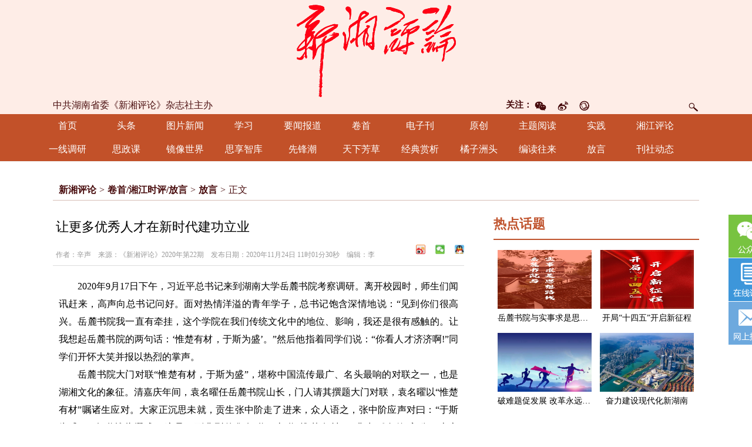

--- FILE ---
content_type: text/html
request_url: https://www.cnxxpl.com/content/2021/02/18/9002574.html
body_size: 11007
content:



<!DOCTYPE html PUBLIC "-//W3C//DTD XHTML 1.0 Transitional//EN" "http://www.w3.org/TR/xhtml1/DTD/xhtml1-transitional.dtd">
<!-- saved from url=(0022)http://www.cnxxpl.com/ -->
<html xmlns="http://www.w3.org/1999/xhtml">
<head>
<meta http-equiv="Content-Type" content="text/html; charset=UTF-8">

<link rel="shortcut icon" type="image/x-icon" href="/favicon.ico" media="screen" />
    <title>让更多优秀人才在新时代建功立业_放言_新湘评论</title>
<link rel="shortcut icon" href="#">
<meta name="baidu-site-verification" content="Vfq3ehjk8C">
<link type="text/css" rel="stylesheet" href="//j.rednet.cn/site/static/css/list.css"/>
<link type="text/css" rel="stylesheet" href="//j.rednet.cn/site/static/theme/default.css" />
<link href="https://www.cnxxpl.com/css/style.css" rel="stylesheet"  type="text/css">
<link href="https://www.cnxxpl.com/css/zzsc.css" rel="stylesheet" type="text/css">
<link href="https://www.cnxxpl.com/css/lrtk.css" rel="stylesheet" type="text/css">
<script type="text/javascript" src="//j.rednet.cn/js/jquery-1.11.3.min.js"></script>


<link href="https://www.cnxxpl.com/css/jplayer.blue.monday.min.css" rel="stylesheet" type="text/css" />
<link href="//j.rednet.cn/css/plyr.css" rel="stylesheet">
  <style>
      .plyr__control--overlaid {
        background: rgba(0,0,0,.7)  !important;
        padding: 0 !important;
      }
      .plyr__control--overlaid:focus, .plyr__control--overlaid:hover ,.plyr--video .plyr__control:hover{
        background: rgba(0,0,0,.7) !important;
      }
      .plyr__control--overlaid svg ,.tcp-skin .vjs-big-play-button .vjs-button-icon,.tcp-skin .vjs-big-play-button{
        width: 58px !important;
        height: 58px !important;
      }
      .plyr__control--overlaid svg{
        left: 0 !important;
      }
  </style>
  <!--[if lt IE 9]>
  <script src="//imgcache.qq.com/open/qcloud/video/tcplayer/ie8/videojs-ie8.js"></script>
  <![endif]-->
  <script src="//imgcache.qq.com/open/qcloud/video/tcplayer/lib/hls.min.0.8.8.js"></script>
  <script src="//imgcache.qq.com/open/qcloud/video/tcplayer/tcplayer.min.js"></script>
  <script type="text/javascript" src='//j.rednet.cn/js/plyr.polyfilled.js'></script>


<script type="text/javascript">
    var thebegintime = '2020-04-04 00:00:00';
	var theendtime = '2020-04-05 00:00:00';
    var begind=new Date(Date.parse(thebegintime .replace(/-/g,"/")));
	var endd=new Date(Date.parse(theendtime .replace(/-/g,"/")));
    var curDate=new Date();
    if(begind <=curDate  && endd>=curDate){
		document.write('<style> html,body { -webkit-filter: grayscale(100%); -moz-filter: grayscale(100%); -ms-filter: grayscale(100%); -o-filter: grayscale(100%); filter:progid:DXImageTransform.Microsoft.BasicImage(grayscale=1); _filter:none;} </style>');
    }
</script>
<script language="JavaScript" type="text/javascript" src="https://www.cnxxpl.com/js/tab.js"> </script>
<script type="text/javascript" src="//j.rednet.cn/site/static/js/lib/jquery.js"></script>
<script type="text/javascript" src="https://www.cnxxpl.com/js/zzsc.js"></script>
<script language="javascript" src="https://www.cnxxpl.com/js/changimages.js"></script>
<script type="text/javascript" src="https://www.cnxxpl.com/js/jquery.jplayer.min.js"></script>


    <script>
		var WXSHARE_TITLE = "让更多优秀人才在新时代建功立业";
		var WXSHARE_DESC = "​2020年9月17日下午，习近平总书记来到湖南大学岳麓书院考察调研。离开校园时，师生们闻讯赶来，高声向总书记问好。面对热情洋溢的青年学子，总书记饱含深情地说：“见到你们很高兴。岳麓书院我一直有牵挂，这个学院在我们传统文化中的地位、影响，我还是很有感触的。让我想起岳麓书院的两句话：‘惟楚有材，于斯为盛’。”然后他指着同学们说：“你看人才济济啊!”同学们开怀大笑并报以热烈的掌声。";
		WXSHARE_LOGO = "https://www.cnxxpl.com/images/wxshare.png";
		if(WXSHARE_LOGO==""||(!WXSHARE_LOGO)){
			WXSHARE_LOGO = "//j.rednet.cn/site/static/images/00.jpg";
		}


	if (/AppleWebKit.*Mobile/i.test(navigator.userAgent) || /\(Android.*Mobile.+\).+Gecko.+Firefox/i.test(navigator.userAgent) || (/MIDP|SymbianOS|NOKIA|SAMSUNG|LG|NEC|TCL|Alcatel|BIRD|DBTEL|Dopod|PHILIPS|HAIER|LENOVO|MOT-|Nokia|SonyEricsson|SIE-|Amoi|ZTE/.test(navigator.userAgent))) {
	try {
		var url = window.location.href;
		url = url.replace("https://www.cnxxpl.com", "http://wap.cnxxpl.com");
		window.location.href=url;
	} catch (e) {}
}
</script>
</head>
<body>            

    <!--头部 -->
<div class="top"><a href="http://xxpl.rednet.cn/"> </a>
<div class="top2">
	<div class="top2_content">	
			<div class="logo"><a href="/"><img src="https://www.cnxxpl.com/images/logo.png" /></a></div>
            <!--guanhzu end -->
            <!-- -->
            <div class="denglu2" style="margin-top:-30px">
                <div id="djssa" style="float: right;">
<FORM name="searchform" action="//news-search.rednet.cn/search" target="_blank" accept-charset="utf-8" onSubmit="document.charset='utf-8';"> 
                  <input name="q" id="q" type="text">
                  <INPUT type="hidden" name="title" value="0">
                  <input type="hidden" name="s"  value="220">
                  <input type="image" id="djss" style="margin-top: 4px; cursor: pointer;" src="https://www.cnxxpl.com/images/search.png">
</FORM>
                </div>
                <span style="float: right;">
                    <span style="font-size: 15px; font-weight: 900; line-height: 26px; color: #480c0d;">关注：</span>
                    <a target="_blank" href="#">
                        <img class="weixin" src="https://www.cnxxpl.com/images/wweixin.png" alt=""></a>
                    <a target="_blank" href="http://weibo.com/xxplzz">
                        <img class="weibo" src="https://www.cnxxpl.com/images/wweibo.png" alt=""></a>
                    <a target="_blank" href="#">
                        <img class="luntan" src="https://www.cnxxpl.com/images/wluntan.png" alt=""></a>
                </span>
                <!--gunazhu -->
                <div class="guanzhu">
                    <span style="float: left; font-size: 16px; color: #480c0d;">中共湖南省委《新湘评论》杂志社主办
                    </span>
                </div>
            </div>
            <!-- -->
    </div>
</div>
	<div style="clear: both;"></div>
<!--头部结束 -->
		<style>
			.nav .nav_box {width: 100px}
		</style>
<!--导航-->
<div class="nav">
<div class="navb">
<div class="nav_box"><a href="https://www.cnxxpl.com/" target="_blank">首页 </a></div>
<div class="nav_box"><a href="/channel/22430.html" target="_blank">头条 </a></div>
<div class="nav_box"><a href="/channel/22431.html" target="_blank">图片新闻</a></div>
<div class="nav_box"><a href="/channel/22441.html" target="_blank">学习</a></div>
<div class="nav_box"><a href="/channel/22432.html" target="_blank">要闻报道</a></div>
<div class="nav_box"><a href="/channel/23501.html" target="_blank">卷首</a></div>
<div class="nav_box"><a href="/qikan/index.html" target="_blank">电子刊</a></div>
<div class="nav_box"><a href="/channel/22435.html" target="_blank">原创</a></div>
<div class="nav_box"><a href="/channel/22437.html" target="_blank">主题阅读</a></div>
<div class="nav_box"><a href="/channel/22442.html" target="_blank">实践</a></div>
<div class="nav_box"><a href="/channel/33129.html" target="_blank">湘江评论</a></div>
<div class="nav_box"><a href="/channel/22443.html" target="_blank">一线调研</a></div>
<div class="nav_box"><a href="/channel/33118.html" target="_blank">思政课</a></div>
<div class="nav_box"><a href="/channel/33117.html" target="_blank">镜像世界</a></div>
<div class="nav_box"><a href="/channel/22447.html" target="_blank">思享智库</a></div>
<div class="nav_box"><a href="/channel/22445.html" target="_blank">先锋潮</a></div>
<div class="nav_box"><a href="/channel/22444.html" target="_blank">天下芳草</a></div>
<div class="nav_box"><a href="/channel/22440.html" target="_blank">经典赏析</a></div>
<div class="nav_box"><a href="/channel/22448.html" target="_blank">橘子洲头</a></div>
<div class="nav_box"><a href="/channel/33119.html" target="_blank">编读往来</a></div>
<div class="nav_box"><a href="/channel/23503.html" target="_blank">放言</a></div>
<div class="nav_box"><a href="/channel/22449.html" target="_blank">刊社动态</a></div>
</div>
</div>
<!--导航结束-->



<div class="main mb30 ">

        <div id="div_listPageLocation" class="breadcrumb dhtb" pageId="8146"  style="width:100%;">
<a href="/">新湘评论</a>&gt;<a href="/channel/22436.html">卷首/湘江时评/放言</a>&gt;<a href="/channel/23503.html">放言</a>&gt;<span>正文</span>        </div>


<script type="text/javascript" src="//j.rednet.cn/site_pc_common/js/jquery.qrcode.js" ></script>
  <div class="tb_700 mr50">
     <div class="xituw">
        <h1>让更多优秀人才在新时代建功立业<br>

        </h1>
        <div class="info">
          <div class="wz"><span>作者：辛声　来源：《新湘评论》2020年第22期　发布日期：2020年11月24日 11时01分30秒　编辑：李志佳</span></div>
          <div class="fx detail_shares">
            <div class="bdsharebuttonbox bdshare-button-style0-16" style="float:right" data-bd-bind="1599728357103"><img src="https://www.cnxxpl.com/images/xlwb.png" class="share_wbs"  style="float: left;padding-left: 17px;line-height: 16px;height: 16px;"><img src="https://www.cnxxpl.com/images/wx.png" class="share_wxs" id="tcode" style="float: left;padding-left: 17px;line-height: 16px;height: 16px;"><img src="https://www.cnxxpl.com/images/qq.png" class="share_qqs" style="float: left;padding-left: 17px;line-height: 16px;height: 16px;">

            <div id="qrcode" style="width:100px; height:100px; margin-top:15px; display:none;position: absolute;margin-left: 70px;z-index:99;"></div>
            <script>
            $('#qrcode').qrcode({
              text: location.href,
              height: 100,
              width: 100,
              src: ''
            })
          
            $("#tcode").mouseover(function (){  
                $("#qrcode").show();  
            }).mouseout(function (){  
                $("#qrcode").hide();  
            });  
          
            </script>  </div>
          </div>
        </div>
      </div>
      <div class="nei">
        <ct><p style="text-indent: 2em; text-align: justify;">2020年9月17日下午，习近平总书记来到湖南大学岳麓书院考察调研。离开校园时，师生们闻讯赶来，高声向总书记问好。面对热情洋溢的青年学子，总书记饱含深情地说：“见到你们很高兴。岳麓书院我一直有牵挂，这个学院在我们传统文化中的地位、影响，我还是很有感触的。让我想起岳麓书院的两句话：‘惟楚有材，于斯为盛’。”然后他指着同学们说：“你看人才济济啊!”同学们开怀大笑并报以热烈的掌声。</p><p style="text-indent: 2em; text-align: justify;">岳麓书院大门对联“惟楚有材，于斯为盛”，堪称中国流传最广、名头最响的对联之一，也是湖湘文化的象征。清嘉庆年间，袁名曜任岳麓书院山长，门人请其撰题大门对联，袁名曜以“惟楚有材”嘱诸生应对。大家正沉思未就，贡生张中阶走了进来，众人语之，张中阶应声对曰：“于斯为盛。”名联就此撰成。这是一副典型的集句联，上联“惟楚有材”，典出《左传·襄公二十六年》：“虽楚有材，晋实用之。”即楚才晋用的典故。下联“于斯为盛”，典出《论语·泰伯》：“唐虞之际，于斯为盛。”意为孔子盛赞周武王时期人才鼎盛。</p><p style="text-indent: 2em; text-align: justify;">“惟楚有材，于斯为盛。”这副名联写尽并见证了湖南人的果敢、坚毅与荣光。近现代以来，湖南涌现了一大批名垂青史的人物，他们报效国家引领时代，人才之盛无出其右，以至有“国家不可一日无湖南”之誉。正是岳麓书院所蕴育的“经世致用、敢为人先”的湖湘文化，成为激励湖湘儿女在近现代历史舞台上勇担重任的精神源泉。习近平总书记点赞湖南人才辈出，同时对“于斯为盛”作出深刻诠释，指出这“不仅指历史上湖南这个地方代有人出，也指我们这个时代是一个英雄辈出的时代”。</p><p style="text-indent: 2em; text-align: justify;">这是一个饱含时代内涵和富有时代意识的崭新解读。新时代以来，在奔赴中华民族伟大复兴的征途上，涌现了一大批勇于承担历史使命的时代先锋、甘于为祖国和人民无私奉献的民族脊梁、乐于担起时代重任的社会楷模。苍穹之下，群星璀璨。习近平总书记鼓励广大青年学子在这个英雄辈出的时代，不负时代重托，不负青春韶华，勤奋学习，继续传承中华文化和湖湘文化精神，为实现中华民族伟大复兴贡献聪明才智。殷殷嘱托，寄予了青年学子不负时代的厚望；切切期盼，传达了我们党“择天下英才而用之”的强烈人才意识与用人理念。</p><p style="text-indent: 2em; text-align: justify;">当前，我们正站在“两个一百年”奋斗目标的历史交汇点上，即将开启“十四五”规划，世界正处于百年未有之大变局。时光呼啸，江流湍急，在这样一个伟大而不断变革创新的时代，呼唤更多的时代新人中流击水，戮力同心推动中国号巨轮破浪前行。躬逢其盛，何其幸哉!沐浴湖湘文化的三湘儿女，当不负时代重托，砥励前行，信心满满地接过历史接力棒，努力成为全面建设社会主义现代化国家的生力军，为实现第二个百年奋斗目标、实现中华民族伟大复兴的中国梦奉献自己的智慧和力量!</p></ct>
      </div>
      <div class="newsnext mt20"><strong>上一篇</strong><span>
              <a class="f16 cGray3" href="https://www.cnxxpl.com/content/2021/02/18/9002542.html" title="铭记伟大胜利 推进伟大事业">铭记伟大胜利 推进伟大事业</a>
</span></div>
      <div class="newsnext"><strong>下一篇</strong><span>
              <a class="f16 cGray3" href="https://www.cnxxpl.com/content/2021/02/20/9008971.html" title="乘势而上开启乡村振兴新征程">乘势而上开启乡村振兴新征程</a>
          </span></div>
    </div>
    
    <script language="javascript">
//ReImgSize(); 
	</script>
    

      <div class="tb_350">
    <dl class="rightbox">
      <dt><strong>热点话题</strong></dt>
      <dd>
        <ul id="div_topic_img" style="min-height:320px" class="module pictu" pageId="8149" fetchDataType="2"  terminal="1" moduleName="热点话题" pageSize="4"      shortTitleFlag="0" manualData="[{'id':'9039716','title':'岳麓书院与实事求是思想路线','contentUrl':'http://www.cnxxpl.com/content/2021/02/23/9039716.html','multiLine':0,'urlCloud':'https://imgs.rednet.cn/data/138/IMAGE_TENANT_LIB/IMAGE/7014642/2021/2/23/405f15e2e2d4405692aea6d1b9004938.png','summary':'习近平总书记考察湖南期间关于岳麓书院的重要论述，从历史与现实相贯通、理论与实践相结合的高度，阐明了岳麓书院与实事求是思想路线的关系、坚定马克思主义信仰与推进马克思主义中国化的关系、坚持和发展中国特色社会主义与弘扬中华优秀传统文化的关系、培养时代新人与实现中华民族伟大复兴的关系等重大问题。我们要深入学习领会，不负总书记殷切期望，进一步将新时代岳麓书院这篇大文章书写好，进一步将实事求是思想路线践行好。','publishTime':'2021-02-23 16:03:42','channelNames':'新湘评论/主题阅读'},{'id':'8980494','title':'开局&#8220;十四五&#8221;开启新征程','contentUrl':'http://xxpl.rednet.cn/content/2021/02/05/8980494.html','multiLine':0,'urlCloud':'https://imgs.rednet.cn/data/138/IMAGE_TENANT_LIB/IMAGE/7014642/2021/2/5/fbafb48ceb9f483c910879594058620b.png','summary':'今年是全面开启现代化建设新征程的第一年，是&#8220;十四五&#8221;开局之年，也是中国共产党成立100周年。','publishTime':'2021-02-05 12:09:05','channelNames':'新湘评论/主题阅读'},{'id':'8980240','title':'破难题促发展&#32;改革永远在路上','contentUrl':'http://xxpl.rednet.cn/content/2021/02/05/8980240.html','multiLine':0,'urlCloud':'https://imgs.rednet.cn/data/138/IMAGE_TENANT_LIB/IMAGE/7014642/2021/2/5/6e55169a26144bd1b1547ddd9a61c4bf.png','summary':'改革永远在路上，改革之路无坦途。当前，改革又到了一个新的历史关头，很多都是前所未有的新问题，推进改革的复杂程度、敏感程度、艰巨程度不亚于40年前，必须以更大的政治勇气和智慧，坚持摸着石头过河和加强顶层设计相结合，不失时机、蹄疾步稳深化重要领域和关键环节改革，更加注重改革的系统性、整体性、协同性，提高改革综合效能。','publishTime':'2021-02-05 11:17:13','channelNames':'新湘评论/主题阅读'},{'id':'8980066','title':'奋力建设现代化新湖南','contentUrl':'http://xxpl.rednet.cn/content/2021/02/05/8980066.html','multiLine':0,'urlCloud':'https://imgs.rednet.cn/data/138/IMAGE_TENANT_LIB/IMAGE/7014642/2021/2/5/53643f7e59594dc7a3633cdbe7ad4c7b.png','summary':'全省各级各部门要深刻领会党的十九届五中全会精神和习近平总书记考察湖南重要讲话精神，深入贯彻《中共湖南省委关于制定湖南省国民经济和社会发展第十四个五年规划和二〇三五年远景目标的建议》，准确把握新发展阶段湖南的新特征新要求，大力实施&#8220;三高四新&#8221;战略，奋力建设现代化新湖南。','publishTime':'2021-02-05 10:52:31','channelNames':'新湘评论/主题阅读'}]" fileid="null" subAppId="null">

                      <li><a href="http://www.cnxxpl.com/content/2021/02/23/9039716.html" title="岳麓书院与实事求是思想路线" target="_blank"><img src="https://imgs.rednet.cn/data/138/IMAGE_TENANT_LIB/IMAGE/7014642/2021/2/23/405f15e2e2d4405692aea6d1b9004938.png"></a>
                      <span><a href="http://www.cnxxpl.com/content/2021/02/23/9039716.html" title="岳麓书院与实事求是思想路线" target="_blank">岳麓书院与实事求是思想路线</a></span></li>
                      <li><a href="http://xxpl.rednet.cn/content/2021/02/05/8980494.html" title="开局“十四五”开启新征程" target="_blank"><img src="https://imgs.rednet.cn/data/138/IMAGE_TENANT_LIB/IMAGE/7014642/2021/2/5/fbafb48ceb9f483c910879594058620b.png"></a>
                      <span><a href="http://xxpl.rednet.cn/content/2021/02/05/8980494.html" title="开局“十四五”开启新征程" target="_blank">开局“十四五”开启新征程</a></span></li>
                      <li><a href="http://xxpl.rednet.cn/content/2021/02/05/8980240.html" title="破难题促发展 改革永远在路上" target="_blank"><img src="https://imgs.rednet.cn/data/138/IMAGE_TENANT_LIB/IMAGE/7014642/2021/2/5/6e55169a26144bd1b1547ddd9a61c4bf.png"></a>
                      <span><a href="http://xxpl.rednet.cn/content/2021/02/05/8980240.html" title="破难题促发展 改革永远在路上" target="_blank">破难题促发展 改革永远在路上</a></span></li>
                      <li><a href="http://xxpl.rednet.cn/content/2021/02/05/8980066.html" title="奋力建设现代化新湖南" target="_blank"><img src="https://imgs.rednet.cn/data/138/IMAGE_TENANT_LIB/IMAGE/7014642/2021/2/5/53643f7e59594dc7a3633cdbe7ad4c7b.png"></a>
                      <span><a href="http://xxpl.rednet.cn/content/2021/02/05/8980066.html" title="奋力建设现代化新湖南" target="_blank">奋力建设现代化新湖南</a></span></li>
        </ul>
      </dd>
    </dl>
    <dl class="rightbox mt30">
      <dt><strong>新湘导读</strong></dt>
      <dd>
        <ul id="div_yuhuatuijianNewsList" style="min-height:220px"  class="module text_350" pageId="8149" fetchDataType="1" includeTop="1" terminal="1" moduleName="新湘导读"  pageSize="8" channelId="22433" excludeNum="0"   shortTitleFlag="0">
          <li><a href="https://www.cnxxpl.com/content/646847/59/13634927.html" target="_blank" title="“献策湖南”金点子摘登">“献策湖南”金点子摘登</a></li>
          <li><a href="https://www.cnxxpl.com/content/646845/54/13430887.html" target="_blank" title="中国人民警察节特别策划 | 国安背影">中国人民警察节特别策划 | 国安背影</a></li>
          <li><a href="https://www.cnxxpl.com/content/646754/75/13218203.html" target="_blank" title="牢记嘱托，奋进“赶考”新路">牢记嘱托，奋进“赶考”新路</a></li>
          <li><a href="https://www.cnxxpl.com/content/646741/96/12824999.html" target="_blank" title="感悟思想伟力 触摸发展脉动">感悟思想伟力 触摸发展脉动</a></li>
          <li><a href="https://www.cnxxpl.com/content/646740/64/12781200.html" target="_blank" title="读懂总书记专程考察“一馆一院”所蕴含的深意">读懂总书记专程考察“一馆一院”所蕴含的深意</a></li>
          <li><a href="https://www.cnxxpl.com/content/646740/95/12723357.html" target="_blank" title=" “时代楷模”万步炎的海洋梦"> “时代楷模”万步炎的海洋梦</a></li>
          <li><a href="https://www.cnxxpl.com/content/2022/09/02/11782457.html" target="_blank" title="张庆伟：坚定不移沿着习近平总书记指引的方向前进 凝心聚力奋进新征程建功新时代谱写新篇章">张庆伟：坚定不移沿着习近平总书记指引的方向前进 凝心聚力奋进新征程建功新时代谱写新篇章</a></li>
          <li><a href="https://www.cnxxpl.com/content/2022/04/06/11092839.html" target="_blank" title="坚持不懈推动全面从严治党向纵深发展">坚持不懈推动全面从严治党向纵深发展</a></li>
        </ul>
      </dd>
    </dl>
    <dl class="rightbox mt30">
      <dt><strong>精彩推荐</strong></dt>
      <dd>
        <ul id="div_lilunNewsList" style="min-height:220px"  class="module pictu" pageId="8149" fetchDataType="1" includeTop="1" terminal="1" moduleName="精彩推荐"  pageSize="8" channelId="22440" excludeNum="0"  >
                      <li><a href="https://www.cnxxpl.com/content/646045/53/15626160.html" title="邓小平关于法制建设的一组论述" target="_blank"><img src="https://imgs.rednet.cn/data/138/IMAGE_TENANT_LIB/IMAGE/7026996/2026/1/19/67719b39e6df4007b1033bbf19278a73.png"></a>
                      <span><a href="https://www.cnxxpl.com/content/646045/53/15626160.html" title="邓小平关于法制建设的一组论述" target="_blank">邓小平关于法制建设的一组论述</a></span></li>
                      <li><a href="https://www.cnxxpl.com/content/646045/53/15626109.html" title="开创法治中国建设新局面" target="_blank"><img src="https://imgs.rednet.cn/data/138/IMAGE_TENANT_LIB/IMAGE/7026996/2026/1/19/8f2a7f26f17549db8aa43db200e4884d.png"></a>
                      <span><a href="https://www.cnxxpl.com/content/646045/53/15626109.html" title="开创法治中国建设新局面" target="_blank">开创法治中国建设新局面</a></span></li>
                      <li><a href="https://www.cnxxpl.com/content/646956/51/15548835.html" title="经典 | 酬乐天扬州初逢席上见赠" target="_blank"><img src="https://imgs.rednet.cn/data/138/IMAGE_TENANT_LIB/IMAGE/7026996/2025/12/17/65c45ab410e148f08355561ea8898779.png"></a>
                      <span><a href="https://www.cnxxpl.com/content/646956/51/15548835.html" title="经典 | 酬乐天扬州初逢席上见赠" target="_blank">经典 | 酬乐天扬州初逢席上见赠</a></span></li>
                      <li><a href="https://www.cnxxpl.com/content/646956/51/15548822.html" title="赏析 | 持之以恒推进全面从严治党" target="_blank"><img src="https://imgs.rednet.cn/data/138/IMAGE_TENANT_LIB/IMAGE/7026996/2025/12/17/3ebb0bd64ef04304b6183635af77e3d0.png"></a>
                      <span><a href="https://www.cnxxpl.com/content/646956/51/15548822.html" title="赏析 | 持之以恒推进全面从严治党" target="_blank">赏析 | 持之以恒推进全面从严治党</a></span></li>
                      <li><a href="https://www.cnxxpl.com/content/646956/94/15511082.html" title="行之苟有恒，久久自芬芳" target="_blank"><img src="https://imgs.rednet.cn/data/138/IMAGE_TENANT_LIB/IMAGE/7026996/2025/12/2/f1c92197e8a648ff979399791d9d373b.png"></a>
                      <span><a href="https://www.cnxxpl.com/content/646956/94/15511082.html" title="行之苟有恒，久久自芬芳" target="_blank">行之苟有恒，久久自芬芳</a></span></li>
                      <li><a href="https://www.cnxxpl.com/content/646955/51/15436862.html" title="在中央党校第二部开学典礼上的讲话" target="_blank"><img src="https://imgs.rednet.cn/data/138/IMAGE_TENANT_LIB/IMAGE/7026996/2025/11/17/fb2bfd7ad65b48d5b93c4505b6da907d.png"></a>
                      <span><a href="https://www.cnxxpl.com/content/646955/51/15436862.html" title="在中央党校第二部开学典礼上的讲话" target="_blank">在中央党校第二部开学典礼上的讲话</a></span></li>
                      <li><a href="https://www.cnxxpl.com/content/646955/51/15436856.html" title="推动新时代党校（行政学院）事业高质量发展" target="_blank"><img src="https://imgs.rednet.cn/data/138/IMAGE_TENANT_LIB/IMAGE/7026996/2025/11/17/7081d5836779483184aa8ab9c57dca66.png"></a>
                      <span><a href="https://www.cnxxpl.com/content/646955/51/15436856.html" title="推动新时代党校（行政学院）事业高质量发展" target="_blank">推动新时代党校（行政学院）事业高质量发展</a></span></li>
                      <li><a href="https://www.cnxxpl.com/content/646955/95/15402395.html" title="勇担大义 笃行大道" target="_blank"><img src="https://imgs.rednet.cn/data/138/IMAGE_TENANT_LIB/IMAGE/7026996/2025/11/3/2c120b34ad2f472a933a826f5efcf454.png"></a>
                      <span><a href="https://www.cnxxpl.com/content/646955/95/15402395.html" title="勇担大义 笃行大道" target="_blank">勇担大义 笃行大道</a></span></li>
        </ul>
      </dd>
    </dl>
    
  </div>	

        </div>
        
        
	<style type="text/css">
		#z_pic_1,#z_pic_2,#z_p_1,#z_p_2,#z_p_3,#zps_1,#zps_2,#zps_3,#zps_4{display: none;}
	</style>



      
<div class="foot">
<div class="foot_wz" style="text-align: center;">
<span><a href="#" target="_blank">关于我们</a>　　|　　<a href="#" target="_blank">广告业务</a>　　|　　<a href="http://www.cnxxpl.com/#">诚聘</a>　　|　　<a href="#" target="_blank">合作伙伴</a>　　|　　<a href="#" target="_blank">网上投稿</a>　　|　　<a href="#" target="_blank">联系我们</a></span>
<em>版权所有：《新湘评论》杂志社 未经授权禁止复制或建立镜像<br>
<a href="https://www.cnxxpl.com/content/646945/94/14598105.html" target="_blank">互联网新闻信息服务许可证：43120200001</a>  杂志社咨询电话：0731-81127526(传真)<br>
违法和不良信息举报电话：0731-81125971 举报邮箱地址：xxpl1919@163.com<br>
 <script type="text/javascript">var cnzz_protocol = (("https:" == document.location.protocol) ? "https://" : "http://");document.write(unescape("%3Cspan id='cnzz_stat_icon_1277803581'%3E%3C/span%3E%3Cscript src='" + cnzz_protocol + "s5.cnzz.com/z_stat.php%3Fid%3D1277803581%26show%3Dpic' type='text/javascript'%3E%3C/script%3E"));</script>
 <span id="cnzz_stat_icon_1277803581"><a href="#" target="_blank" title="站长统计"></a></span>
</em>
<div class="foot_pic"><img src="https://www.cnxxpl.com/images/icp.gif" width="35" height="42" style="display: inline-block; vertical-align: middle;">
<i> <a href="//beian.miit.gov.cn/" target="_blank">湘ICP备15001833号</a> 公安机关备案号:43010202000800</i>
 </div>


</div>
</div>

<script src="https://www.cnxxpl.com/js/fordboy.js"></script>

<div id="top">
<div id="izl_rmenu" class="izl-rmenu">
<div class="btn btn-wx">
<img class="pic" src="https://www.cnxxpl.com/images/weixin.jpg" onclick="window.location.href=&#39;http://%77%77%77%2e%73%75%63%61%69%6a%69%61%79%75%61%6e%2e%63%6f%6d&#39;"></div>
<div class="btn btn-app"><img class="pic" src="https://www.cnxxpl.com/images/app.jpg" onclick="window.location.href=&#39;http://%77%77%77%2e%73%75%63%61%69%6a%69%61%79%75%61%6e%2e%63%6f%6d&#39;"></div>
<a href="#" class="btn btn-tg"></a>
<div class="btn btn-top" style="display: block;"></div>
</div>
</div>

<script>
var shareLogo = null;
var siteConfig.shareLogo="https://www.cnxxpl.com/images/wxshareLogo.jpg";
var WXSHARE_LOGO = "https://www.cnxxpl.com/images/wxshareLogo.jpg";

    var _hmt = _hmt || [];
    (function() {
var hm = document.createElement("script");
hm.src = "https://hm.baidu.com/hm.js?e084ddf3170887150dc183554c5060c0";
var s = document.getElementsByTagName("script")[0]; 
s.parentNode.insertBefore(hm, s);
    })();
    </script>
<script src="https://www.cnxxpl.com/js/wx.local.share.js"></script>
<script src="https://res.wx.qq.com/open/js/jweixin-1.2.0.js"></script>


    <script type="text/javascript" src="//j.rednet.cn/site/static/wap/js/wap-function.js"></script>
    <script type="text/javascript" src="//res.wx.qq.com/open/js/jweixin-1.2.0.js"></script>
    <script type="text/javascript" src="//j.rednet.cn/site/static/js/wxshare.js"></script>
<!--20111017-->

  <script>
     mutiVideoCheck();
      var siteName = "新湘评论";
     var siteId = "220";
     var channelId = "23503";
     var contentId  = "9002574";


    $(function() {
        $(".detail_shares").on('click', function(e) {
            if ($(e.target).hasClass("share_wbs")) {
                shareTo("WB", "让更多优秀人才在新时代建功立业")
            } else if ($(e.target).hasClass("share_qqs")) {
                shareTo("QQ", "让更多优秀人才在新时代建功立业")
            }
        })
        })
  function shareTo(type,tle) {
      var a = "height=540,width=720, top = " + (window.screen.height - 540) / 2 + ", left = " + (window.screen.width - 720) / 2 + ", toolbar=no,menubar=no,resizable=yes,location=yes,status=no",
      url = encodeURIComponent(window.location.href),
      shareImg = "https://www.cnxxpl.com/images/share_wb.png";
      title = encodeURIComponent(tle);
      if(type == 'WB'){
        var i = "http://service.weibo.com/share/share.php?url=" + url + "&appkey=&title=" + title + "&pic="+shareImg+"&ralateUid=&language=&searchPic=" + !1;
        window.open(i, "shareWB", a);
      }else if(type == 'QQ'){
        var n = "http://connect.qq.com/widget/shareqq/index.html?url=" + url + "&showcount=0&desc=" + title + "&summary=&title=" + title + "&pics="+shareImg+"&style=203&width=19&height=22";
        window.open(n, "shareQQ", a)
      }
  }


    (function(){
      var site = "https://www.cnxxpl.com";
      var contentId  = "9002574";
      var ckie = site + '-favCookieUUID-' + contentId;
      $.ajax({
          type: "get",
          url: APIURL + "/content/star/" + contentId,
          success: function(data){
              $(".starCount").html(data);
          }
      });
      $(".fav").on('click',function(){
        var cookieUUID = getCookie(ckie)
        if(!getCookie(ckie)){
          addFav();
        }else{
          if(cookieUUID && cookieUUID.indexOf(contentId + '-fav') < 0){
            addFav()
          }else{
            alert('您已点赞！')
          }
        }
      });
      function addFav(){
          setCookie(ckie,contentId + '-fav-'+new Date().getTime());
          $.ajax({
            type: "put",
            url: APIURL + "/content/star/" + contentId,
            data:{
              'cookieUUID': getCookie(ckie)
            },
            dataType:'text',
            success: function(data){
                //$(".starCount").html(data);
                 var tmpData = $(".starCount").html();
                 $(".starCount").html(Number(tmpData)+1);
            }
          });
      }
    })();
</script>
</body>
</html>


--- FILE ---
content_type: application/javascript
request_url: https://www.cnxxpl.com/js/zzsc.js
body_size: 357
content:
$(function(){

	var tophtml="<div id=\"izl_rmenu\" class=\"izl-rmenu\"><div class=\"btn btn-wx\"><img class=\"pic\" src=\"/images/weixin.jpg\" ></div><div class=\"btn btn-app\"><img class=\"pic\" src=\"/images/app.jpg\" ></div><a class=\"btn btn-tg\"></a><div class=\"btn btn-top\"></div></div>";
	$("#top").html(tophtml);
	$("#izl_rmenu").each(function(){
		$(this).find(".btn-wx").mouseenter(function(){
			$(this).find(".pic").fadeIn("fast");
		});
		$(this).find(".btn-wx").mouseleave(function(){
			$(this).find(".pic").fadeOut("fast");
		});
		$(this).find(".btn-app").mouseenter(function(){
			$(this).find(".pic").fadeIn("fast");
		});
		$(this).find(".btn-app").mouseleave(function(){
			$(this).find(".pic").fadeOut("fast");
		});
		$(this).find(".btn-top").click(function(){
			$("html, body").animate({
				"scroll-top":0
			},"fast");
		});
	});
	var lastRmenuStatus=false;
	$(window).scroll(function(){//bug
		var _top=$(window).scrollTop();
		if(_top>200){
			$("#izl_rmenu").data("expanded",true);
		}else{
			$("#izl_rmenu").data("expanded",false);
		}
		if($("#izl_rmenu").data("expanded")!=lastRmenuStatus){
			lastRmenuStatus=$("#izl_rmenu").data("expanded");
			if(lastRmenuStatus){
				$("#izl_rmenu .btn-top").slideDown();
			}else{
				$("#izl_rmenu .btn-top").slideUp();
			}
		}
	});
});